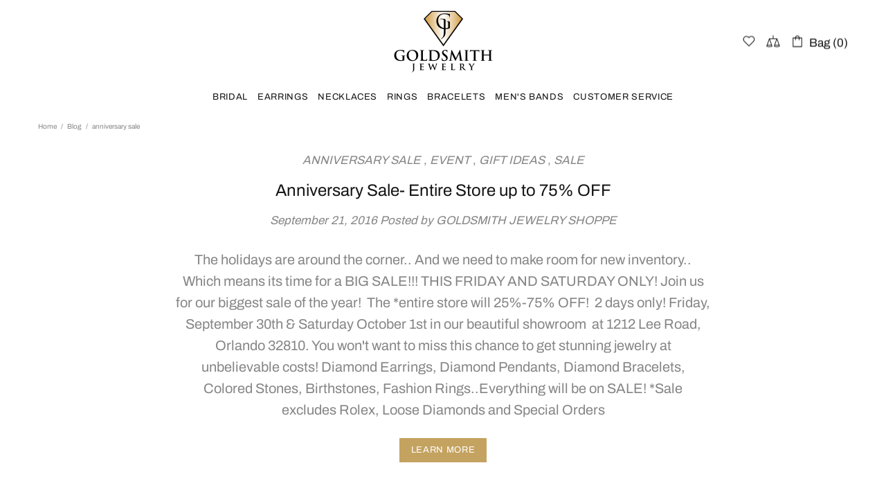

--- FILE ---
content_type: text/css
request_url: https://www.goldsmithjewelry.com/cdn/shop/t/31/assets/theme-skin-3.css?v=154995094702760714981747759699
body_size: -577
content:
.popup-subscription--layout-03 .popup-subscription__text-line-02 {
  font-family: var(--alternative-family) !important;
}

@media (max-width: 540px) {
  .promobox--modification-1 .promobox__text-2 {
    font-size: 44px;
    line-height: 50px;
  }
}

.promobox--modification-2 .promobox__btn-1,
.promobox--modification-2 .promobox__btn-2 {
  max-width: 220px;
  width: 100%;
}
.promobox--modification-2.promobox--type-1-curtain-2 .promobox__content .promobox__text-1 {
  color: var(--theme2);
}